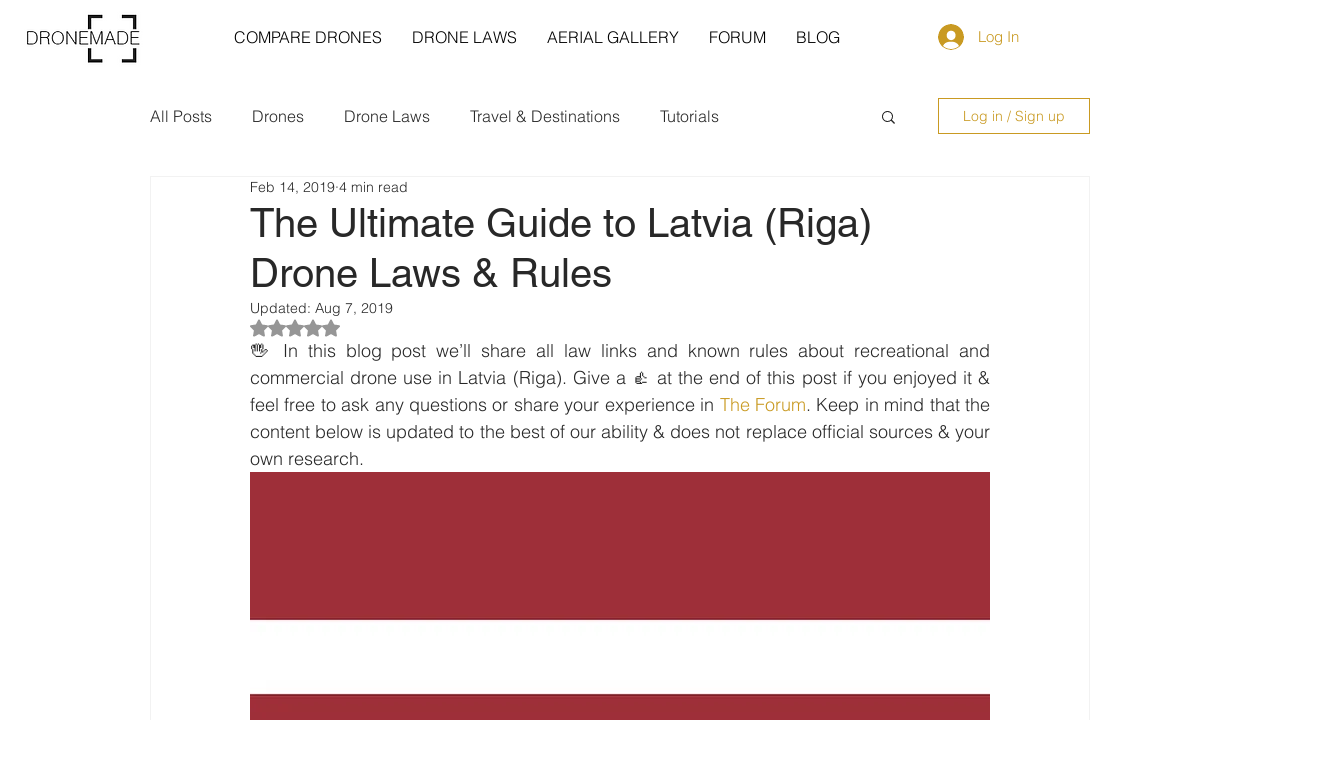

--- FILE ---
content_type: text/html; charset=utf-8
request_url: https://www.google.com/recaptcha/api2/aframe
body_size: 266
content:
<!DOCTYPE HTML><html><head><meta http-equiv="content-type" content="text/html; charset=UTF-8"></head><body><script nonce="Do70NSiTy7UMlmF4dSKCqg">/** Anti-fraud and anti-abuse applications only. See google.com/recaptcha */ try{var clients={'sodar':'https://pagead2.googlesyndication.com/pagead/sodar?'};window.addEventListener("message",function(a){try{if(a.source===window.parent){var b=JSON.parse(a.data);var c=clients[b['id']];if(c){var d=document.createElement('img');d.src=c+b['params']+'&rc='+(localStorage.getItem("rc::a")?sessionStorage.getItem("rc::b"):"");window.document.body.appendChild(d);sessionStorage.setItem("rc::e",parseInt(sessionStorage.getItem("rc::e")||0)+1);localStorage.setItem("rc::h",'1768881284591');}}}catch(b){}});window.parent.postMessage("_grecaptcha_ready", "*");}catch(b){}</script></body></html>